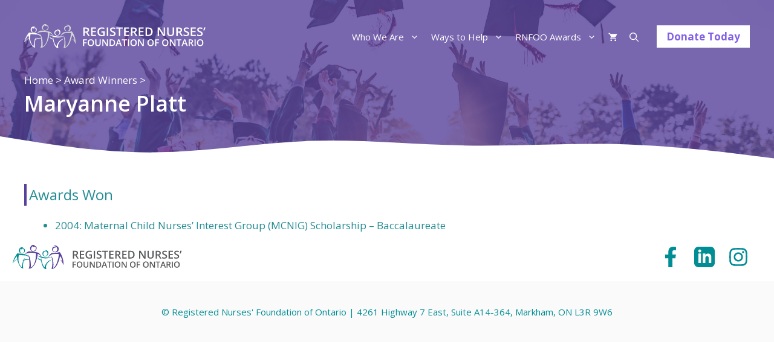

--- FILE ---
content_type: text/css
request_url: https://www.rnfoo.org/wp-content/themes/generatepress_child/style.css?ver=1666754379
body_size: 417
content:
/*
 Theme Name:   GeneratePress Child
 Theme URI:    https://generatepress.com
 Description:  Default GeneratePress child theme
 Author:       Tom Usborne
 Author URI:   https://tomusborne.com
 Template:     generatepress
 Version:      0.1
*/

.winners-container, .awards-list-container {
  display: flex;
  flex-flow: row wrap;
  width: 100%;

  /* Then we define how is distributed the remaining space */
  justify-content: space-around;
  
  padding: 0;
  margin: 0;
  list-style: none;
  width: 100%;
}

.awards-list-container .award-listing {
  width: 400px;
  padding: 10px;
}

.awards-list-container .award-listing img.award-thumbnail {
  width: 100%;
  height: 200px;
  margin: auto;
  object-fit: contain;
  display: block;
}

.winners-container .winners-year-block {
	width: 250px;
}

.award-winners-container {
  /* We first create a flex layout context */
  display: flex;
  
  /* Then we define the flow direction 
     and if we allow the items to wrap 
   * Remember this is the same as:
   * flex-direction: row;
   * flex-wrap: wrap;
   */
  flex-flow: row wrap;
  /* Then we define how is distributed the remaining space */
  justify-content: space-around;
  
  padding: 0;
  margin: 0;
  list-style: none;
  width: 100%;
  
}

.award-winners-container > .award-winner {
  padding: 10px;
  width: 220px;
  margin-top: 20px;
  text-align: center;
}

.award-winner .winner-name {
  font-size: 18px;
  font-weight: 600;
}

.award-winner .institution {
  font-size: 12px;
  font-style: italic;
}

.award-winner .award-name {
  font-size: 14px;
  padding-bottom: 3px;
}

.award-winner img.award-thumbnail {
  width: 200px;
  height: 200px;
  object-fit: cover;
  border-radius: 10px;
}


--- FILE ---
content_type: image/svg+xml
request_url: https://www.rnfoo.org/wp-content/uploads/2022/06/rnfoo-2022-logo-hor.svg
body_size: 3337
content:
<?xml version="1.0" encoding="UTF-8"?> <svg xmlns="http://www.w3.org/2000/svg" id="a" viewBox="0 0 552.79 79.1"><defs><style>.b{fill:#583f99;}.b,.c{fill-rule:evenodd;}.c{fill:#008e93;}.d{fill:#58595b;}</style></defs><g><g><path class="c" d="M13.99,37.24c-4.15,3.09-11.87,18.53-11.87,18.53,7.33-6.56,13.31-10.13,13.31-10.13-.96-4.24-1.45-8.39-1.45-8.39m1.25,9.65c-6.08,3.76-15.24,12.93-15.24,12.93C5.4,38.21,16.02,27.69,16.02,27.69l24.6,2.8,11.96,5.59,.67,2.8-10.32-4.44c-12.45,0-22.29-1.83-22.29-1.83-6.08,28.37,9.36,41,9.36,41,1.93-12.83,4.24-20.36,4.24-20.36h-1.16l1.16-2.8,1.16-.96c3.18-6.46,4.54-6.66,4.54-6.66-2.12,3.76-2.12,5.5-2.12,5.5,7.91-2.8,16.11-.96,16.11-.96l.48,1.64c-12.93-.48-18.04,2.6-18.04,2.6-4.44,19.87-.96,26.24-.96,26.24-14.28-1.64-20.16-30.97-20.16-30.97Z"></path><path class="c" d="M24.99,16.3s-1.45,3.57,.87,8.2c0,0,2.41,3.18,7.23,2.22,0,0,5.5-1.45,4.82-6.56,0,0,1.26-3.86-3.09-6.37,0,0-2.8-1.16-6.08,1.64l-.39-3.09s-3.09,1.06-3.38,3.96m7.81-5.5s2.61-.48,5.6,2.12c0,0,2.7,1.45,1.93,7.91,0,0-.38,4.15-5.5,6.85,0,0-3.57,1.06-8.01-.29,0,0-5.6-2.7-5.79-7.43,0,0-.77-5.31,3.28-9.94,0,0,5.98-4.53,11.29-.77,0,0-3.09,.29-5.31,1.35,0,0,.96,.19,2.51,.19Z"></path></g><g><path class="c" d="M105.93,15.82c3.57,5.02,6.56,7.91,6.56,7.91,3.47,3.76,.96,8.01,.96,8.01-3.28,6.27-7.72,4.82-7.72,4.82-5.3-1.54-5.4-7.14-5.4-7.14,.29-5.02,3.76-6.46,3.76-6.46,3.57-.77,5.88,.29,5.88,.29-2.8-4.34-7.33-2.89-7.33-2.89-2.99,.1-4.82,6.17-4.82,6.17-.48,5.79,2.31,8.78,2.31,8.78,6.08,4.44,8.01,2.41,8.01,2.41,6.08-.96,8.3-7.43,8.3-7.43,2.32-7.43-2.22-10.61-2.22-10.61-6.27-3.76-8.3-3.86-8.3-3.86"></path><path class="c" d="M81.91,34.54c22.77,10.32,46.12,5.31,46.12,5.31-28.65,12.64-46.12-5.31-46.12-5.31"></path><path class="c" d="M82.2,42.35c4.63,4.25,10.8,6.27,10.8,6.27,.1-4.53,1.06-5.02,1.06-5.02,2.03,21.71,10.52,29.91,10.52,29.91,6.08-22.87,24.02-25.57,24.02-25.57-23.93,13.99-18.62,28.17-18.62,28.17,2.03,4.25-3.57,2.7-3.57,2.7-9.84-3.76-13.12-27.69-13.12-27.69-11-2.8-11.09-8.78-11.09-8.78"></path></g><g><path class="b" d="M66.67,3.57c-2.89,2.03-4.92,5.21-4.92,5.21-2.99,6.66,1.35,9.84,1.35,9.84,4.34,3.28,7.53,.96,7.53,.96,5.6-3.28,5.79-7.81,5.79-7.81,.58-6.17-5.98-5.98-5.98-5.98-2.12,.48-3.57,1.83-3.57,1.83l-.19-4.05m2.22-1.06s3.09-.29,7.24,2.31c0,0,3.86,1.25,2.31,8.3,0,0-1.06,5.6-5.5,7.04,0,0-4.25,1.74-9.07,.96,0,0-6.08-2.8-6.37-9.36,0,0-1.25-5.02,5.79-10.52,0,0,1.3-.8,3.45-1.25h5.7c.38,.08,.77,.17,1.17,.29,0,0-3.96,1.16-4.73,2.22Z"></path><path class="b" d="M40.43,30.2c5.5-5.69,10.52-8.3,10.52-8.3l1.54-.29,1.45-.38c23.83,.96,31.06,5.02,31.06,5.02,2.8,1.25,10.32,12.35,10.32,12.35l-1.45-.29c-7.81-9.26-11.58-8.88-11.58-8.88-2.6,24.79-11.67,37.05-11.67,37.05-11.29,16.11-18.43,10.32-18.43,10.32,7.43-3.28-.19-45.35-.19-45.35,10.52,19.78,7.33,43.42,7.33,43.42,19.68-10.8,17.17-47.47,17.17-47.47-20.74-4.92-36.08,2.8-36.08,2.8"></path></g><g><path class="b" d="M115.97,40.52c7.04-10.52,9.94-12.25,9.94-12.25,1.74-2.12,6.18-1.54,6.18-1.54,14.09-.29,20.45-2.8,20.45-2.8,1.83-.19,3.28,1.73,3.28,1.73,13.12,20.94,10.52,40.04,10.52,40.04-6.17-15.24-11.77-17.85-11.77-17.85,4.54,1.74,8.59,7.14,8.59,7.14-3.09-16.11-7.91-17.94-7.91-17.94-10.03,47.18-27.69,41.39-27.69,41.39,6.56-20.55-.48-40.62-.48-40.62,.58-1.06,1.35,.96,1.35,.96,8.3,14.57,4.54,37.82,4.54,37.82,14.86-10.32,18.33-43.41,18.33-43.41,.48-4.73-3.09-3.76-3.09-3.76-8.97,.39-14.09,.58-14.09,.58-5.02,.29-6.46,1.74-6.46,1.74-7.04,4.82-11.67,8.78-11.67,8.78"></path><path class="b" d="M139.41,5.5c-6.08,.1-7.53,2.51-7.53,2.51-4.82,5.59-1.54,10.9-1.54,10.9,2.61,5.21,9.84,5.31,9.84,5.31,8.3-.1,9.84-5.79,9.84-5.79,2.7-7.14-.77-10.8-.77-10.8-5.21-7.81-15.34-5.6-15.34-5.6,12.25,3.76,12.54,10.61,12.54,10.61-.19,7.52-3.47,8.78-3.47,8.78-4.54,3.76-8.39-.48-8.39-.48-3.96-3.28-2.22-8.01-2.22-8.01,3.57-5.11,7.62-4.05,7.62-4.05h1.25l-1.83-3.38"></path></g></g><g><path class="d" d="M201.45,34.64v10.13h-4.15V19.4h7.17c3.27,0,5.7,.61,7.27,1.84s2.36,3.08,2.36,5.55c0,3.16-1.64,5.41-4.93,6.75l7.17,11.23h-4.72l-6.07-10.13h-4.1Zm0-3.44h2.88c1.93,0,3.33-.36,4.2-1.08,.87-.72,1.3-1.78,1.3-3.19s-.47-2.46-1.41-3.09c-.94-.62-2.35-.94-4.23-.94h-2.74v8.3Z"></path><path class="d" d="M234.37,44.77h-14.35V19.4h14.35v3.51h-10.2v6.91h9.56v3.47h-9.56v7.97h10.2v3.52Z"></path><path class="d" d="M250.23,31.01h9.34v12.74c-1.53,.5-2.99,.85-4.4,1.06-1.41,.21-2.92,.31-4.56,.31-3.84,0-6.8-1.14-8.89-3.41s-3.12-5.48-3.12-9.62,1.17-7.28,3.52-9.59c2.35-2.31,5.58-3.46,9.7-3.46,2.65,0,5.16,.51,7.53,1.53l-1.46,3.45c-2.06-.95-4.12-1.42-6.18-1.42-2.71,0-4.85,.85-6.42,2.55-1.57,1.7-2.36,4.03-2.36,6.98,0,3.1,.71,5.46,2.13,7.07,1.42,1.61,3.46,2.42,6.12,2.42,1.34,0,2.78-.17,4.3-.5v-6.54h-5.26v-3.56Z"></path><path class="d" d="M265.65,44.77V19.4h4.15v25.37h-4.15Z"></path><path class="d" d="M291.13,37.88c0,2.26-.82,4.03-2.45,5.31-1.63,1.28-3.88,1.93-6.75,1.93s-5.22-.45-7.05-1.34v-3.92c1.16,.54,2.39,.97,3.69,1.28s2.51,.47,3.63,.47c1.64,0,2.85-.31,3.64-.94,.78-.62,1.17-1.46,1.17-2.52,0-.95-.36-1.75-1.08-2.41-.72-.66-2.2-1.44-4.44-2.34-2.31-.94-3.95-2.01-4.89-3.21-.95-1.2-1.42-2.65-1.42-4.34,0-2.12,.75-3.78,2.26-5,1.5-1.22,3.52-1.82,6.06-1.82s4.85,.53,7.25,1.6l-1.32,3.38c-2.26-.95-4.27-1.42-6.04-1.42-1.34,0-2.36,.29-3.05,.88-.69,.58-1.04,1.36-1.04,2.32,0,.66,.14,1.22,.42,1.69,.28,.47,.73,.91,1.37,1.33,.64,.42,1.78,.97,3.44,1.65,1.86,.77,3.23,1.5,4.09,2.17,.87,.67,1.5,1.43,1.91,2.27,.4,.84,.61,1.84,.61,2.99Z"></path><path class="d" d="M304.8,44.77h-4.15V22.96h-7.46v-3.56h19.07v3.56h-7.46v21.81Z"></path><path class="d" d="M330.5,44.77h-14.35V19.4h14.35v3.51h-10.2v6.91h9.56v3.47h-9.56v7.97h10.2v3.52Z"></path><path class="d" d="M340.14,34.64v10.13h-4.15V19.4h7.17c3.27,0,5.7,.61,7.27,1.84s2.36,3.08,2.36,5.55c0,3.16-1.64,5.41-4.93,6.75l7.17,11.23h-4.72l-6.07-10.13h-4.1Zm0-3.44h2.88c1.93,0,3.33-.36,4.2-1.08,.87-.72,1.3-1.78,1.3-3.19s-.47-2.46-1.41-3.09-2.35-.94-4.23-.94h-2.74v8.3Z"></path><path class="d" d="M373.06,44.77h-14.35V19.4h14.35v3.51h-10.2v6.91h9.56v3.47h-9.56v7.97h10.2v3.52Z"></path><path class="d" d="M399.18,31.84c0,4.19-1.16,7.39-3.49,9.61-2.33,2.22-5.67,3.32-10.05,3.32h-7.1V19.4h7.84c4.04,0,7.18,1.09,9.42,3.26,2.24,2.18,3.37,5.24,3.37,9.18Zm-4.37,.14c0-6.07-2.84-9.11-8.52-9.11h-3.59v18.41h2.95c6.11,0,9.16-3.1,9.16-9.3Z"></path><path class="d" d="M434.99,44.77h-5.08l-12.48-20.22h-.14l.09,1.13c.16,2.15,.24,4.12,.24,5.9v13.19h-3.77V19.4h5.03l12.44,20.11h.1c-.02-.27-.07-1.23-.14-2.91s-.1-2.98-.1-3.91v-13.29h3.8v25.37Z"></path><path class="d" d="M461.58,19.4v16.42c0,1.87-.4,3.51-1.21,4.92-.8,1.41-1.97,2.49-3.49,3.24-1.52,.76-3.34,1.14-5.46,1.14-3.15,0-5.59-.83-7.34-2.5-1.75-1.67-2.62-3.96-2.62-6.87V19.4h4.16v16.05c0,2.09,.49,3.64,1.46,4.63,.97,1,2.46,1.49,4.48,1.49,3.91,0,5.87-2.05,5.87-6.16V19.4h4.15Z"></path><path class="d" d="M472.22,34.64v10.13h-4.15V19.4h7.17c3.27,0,5.7,.61,7.27,1.84s2.36,3.08,2.36,5.55c0,3.16-1.64,5.41-4.93,6.75l7.17,11.23h-4.72l-6.07-10.13h-4.1Zm0-3.44h2.88c1.93,0,3.33-.36,4.2-1.08,.87-.72,1.3-1.78,1.3-3.19s-.47-2.46-1.41-3.09-2.35-.94-4.23-.94h-2.74v8.3Z"></path><path class="d" d="M505.42,37.88c0,2.26-.82,4.03-2.45,5.31-1.63,1.28-3.88,1.93-6.75,1.93s-5.22-.45-7.05-1.34v-3.92c1.16,.54,2.39,.97,3.69,1.28s2.51,.47,3.63,.47c1.64,0,2.85-.31,3.64-.94,.78-.62,1.17-1.46,1.17-2.52,0-.95-.36-1.75-1.08-2.41-.72-.66-2.2-1.44-4.44-2.34-2.31-.94-3.95-2.01-4.89-3.21-.95-1.2-1.42-2.65-1.42-4.34,0-2.12,.75-3.78,2.26-5,1.5-1.22,3.52-1.82,6.06-1.82s4.85,.53,7.25,1.6l-1.32,3.38c-2.26-.95-4.27-1.42-6.04-1.42-1.34,0-2.36,.29-3.05,.88-.69,.58-1.04,1.36-1.04,2.32,0,.66,.14,1.22,.42,1.69,.28,.47,.73,.91,1.37,1.33,.64,.42,1.78,.97,3.44,1.65,1.86,.77,3.23,1.5,4.09,2.17,.87,.67,1.5,1.43,1.91,2.27,.4,.84,.61,1.84,.61,2.99Z"></path><path class="d" d="M524.68,44.77h-14.35V19.4h14.35v3.51h-10.2v6.91h9.56v3.47h-9.56v7.97h10.2v3.52Z"></path><path class="d" d="M544.79,37.88c0,2.26-.82,4.03-2.45,5.31-1.63,1.28-3.88,1.93-6.75,1.93s-5.22-.45-7.05-1.34v-3.92c1.16,.54,2.39,.97,3.69,1.28s2.51,.47,3.63,.47c1.64,0,2.85-.31,3.64-.94,.78-.62,1.17-1.46,1.17-2.52,0-.95-.36-1.75-1.08-2.41-.72-.66-2.2-1.44-4.44-2.34-2.31-.94-3.95-2.01-4.89-3.21-.95-1.2-1.42-2.65-1.42-4.34,0-2.12,.75-3.78,2.26-5,1.5-1.22,3.52-1.82,6.06-1.82s4.85,.53,7.25,1.6l-1.32,3.38c-2.26-.95-4.27-1.42-6.04-1.42-1.34,0-2.36,.29-3.05,.88-.69,.58-1.04,1.36-1.04,2.32,0,.66,.14,1.22,.42,1.69,.28,.47,.73,.91,1.37,1.33,.64,.42,1.78,.97,3.44,1.65,1.86,.77,3.23,1.5,4.09,2.17,.87,.67,1.5,1.43,1.91,2.27,.4,.84,.61,1.84,.61,2.99Z"></path><path class="d" d="M552.53,19.4l.26,.38c-.61,2.42-1.63,5.19-3.05,8.31h-2.95c.8-3.34,1.38-6.24,1.74-8.69h4.01Z"></path><path class="d" d="M199.74,74.43h-3.19v-19.69h11.11v2.72h-7.92v6.16h7.42v2.73h-7.42v8.08Z"></path><path class="d" d="M228.44,64.55c0,3.21-.8,5.7-2.4,7.48-1.6,1.78-3.87,2.67-6.81,2.67s-5.25-.88-6.85-2.65c-1.59-1.76-2.39-4.27-2.39-7.52s.8-5.75,2.4-7.49c1.6-1.74,3.89-2.61,6.86-2.61s5.19,.88,6.79,2.65c1.6,1.77,2.4,4.26,2.4,7.47Zm-15.03,0c0,2.42,.49,4.26,1.47,5.52,.98,1.25,2.43,1.88,4.35,1.88s3.36-.62,4.33-1.86c.97-1.24,1.46-3.08,1.46-5.54s-.48-4.25-1.45-5.49-2.4-1.87-4.32-1.87-3.39,.62-4.37,1.87-1.47,3.08-1.47,5.49Z"></path><path class="d" d="M247.82,54.74v12.74c0,1.45-.31,2.73-.94,3.82-.62,1.09-1.53,1.93-2.71,2.52-1.18,.59-2.59,.88-4.24,.88-2.44,0-4.34-.65-5.7-1.94s-2.03-3.07-2.03-5.33v-12.69h3.23v12.46c0,1.63,.38,2.82,1.13,3.6,.75,.77,1.91,1.16,3.48,1.16,3.03,0,4.55-1.59,4.55-4.78v-12.43h3.22Z"></path><path class="d" d="M268.99,74.43h-3.95l-9.68-15.69h-.11l.07,.88c.13,1.67,.19,3.2,.19,4.58v10.24h-2.92v-19.69h3.91l9.66,15.61h.08c-.02-.21-.05-.96-.11-2.26-.05-1.3-.08-2.31-.08-3.04v-10.32h2.95v19.69Z"></path><path class="d" d="M289.93,64.39c0,3.25-.9,5.74-2.71,7.46-1.81,1.72-4.4,2.58-7.8,2.58h-5.51v-19.69h6.09c3.13,0,5.57,.84,7.31,2.53,1.74,1.69,2.61,4.06,2.61,7.13Zm-3.39,.11c0-4.71-2.2-7.07-6.61-7.07h-2.79v14.29h2.29c4.74,0,7.11-2.41,7.11-7.22Z"></path><path class="d" d="M306.1,74.43l-1.97-5.47h-7.53l-1.93,5.47h-3.39l7.37-19.77h3.5l7.37,19.77h-3.42Zm-2.81-8.24l-1.85-5.36c-.13-.36-.32-.92-.56-1.7-.24-.77-.4-1.34-.49-1.7-.24,1.1-.6,2.31-1.06,3.62l-1.78,5.13h5.74Z"></path><path class="d" d="M318.64,74.43h-3.22v-16.93h-5.79v-2.76h14.8v2.76h-5.79v16.93Z"></path><path class="d" d="M327.18,74.43v-19.69h3.22v19.69h-3.22Z"></path><path class="d" d="M352.8,64.55c0,3.21-.8,5.7-2.4,7.48-1.6,1.78-3.87,2.67-6.81,2.67s-5.26-.88-6.85-2.65-2.39-4.27-2.39-7.52,.8-5.75,2.4-7.49c1.6-1.74,3.89-2.61,6.86-2.61s5.19,.88,6.79,2.65c1.6,1.77,2.4,4.26,2.4,7.47Zm-15.03,0c0,2.42,.49,4.26,1.47,5.52s2.43,1.88,4.35,1.88,3.35-.62,4.33-1.86c.97-1.24,1.46-3.08,1.46-5.54s-.48-4.25-1.45-5.49-2.4-1.87-4.32-1.87-3.39,.62-4.37,1.87-1.48,3.08-1.48,5.49Z"></path><path class="d" d="M373.16,74.43h-3.95l-9.68-15.69h-.11l.07,.88c.13,1.67,.19,3.2,.19,4.58v10.24h-2.92v-19.69h3.91l9.66,15.61h.08c-.02-.21-.05-.96-.11-2.26-.05-1.3-.08-2.31-.08-3.04v-10.32h2.95v19.69Z"></path><path class="d" d="M402.45,64.55c0,3.21-.8,5.7-2.4,7.48-1.6,1.78-3.87,2.67-6.81,2.67s-5.26-.88-6.85-2.65-2.39-4.27-2.39-7.52,.8-5.75,2.4-7.49c1.6-1.74,3.89-2.61,6.86-2.61s5.19,.88,6.79,2.65c1.6,1.77,2.4,4.26,2.4,7.47Zm-15.03,0c0,2.42,.49,4.26,1.47,5.52s2.43,1.88,4.35,1.88,3.35-.62,4.33-1.86c.97-1.24,1.46-3.08,1.46-5.54s-.48-4.25-1.45-5.49-2.4-1.87-4.32-1.87-3.39,.62-4.37,1.87-1.48,3.08-1.48,5.49Z"></path><path class="d" d="M409.6,74.43h-3.19v-19.69h11.11v2.72h-7.92v6.16h7.42v2.73h-7.42v8.08Z"></path><path class="d" d="M445.18,64.55c0,3.21-.8,5.7-2.4,7.48-1.6,1.78-3.87,2.67-6.81,2.67s-5.26-.88-6.85-2.65-2.39-4.27-2.39-7.52,.8-5.75,2.4-7.49c1.6-1.74,3.89-2.61,6.86-2.61s5.19,.88,6.79,2.65c1.6,1.77,2.4,4.26,2.4,7.47Zm-15.03,0c0,2.42,.49,4.26,1.47,5.52s2.43,1.88,4.35,1.88,3.35-.62,4.33-1.86c.97-1.24,1.46-3.08,1.46-5.54s-.48-4.25-1.45-5.49-2.4-1.87-4.32-1.87-3.39,.62-4.37,1.87-1.48,3.08-1.48,5.49Z"></path><path class="d" d="M465.54,74.43h-3.95l-9.68-15.69h-.11l.07,.88c.13,1.67,.19,3.2,.19,4.58v10.24h-2.92v-19.69h3.91l9.66,15.61h.08c-.02-.21-.05-.96-.11-2.26-.05-1.3-.08-2.31-.08-3.04v-10.32h2.95v19.69Z"></path><path class="d" d="M477.27,74.43h-3.22v-16.93h-5.79v-2.76h14.8v2.76h-5.79v16.93Z"></path><path class="d" d="M498.02,74.43l-1.97-5.47h-7.53l-1.93,5.47h-3.39l7.37-19.77h3.5l7.37,19.77h-3.42Zm-2.81-8.24l-1.85-5.36c-.13-.36-.32-.92-.56-1.7-.24-.77-.4-1.34-.49-1.7-.24,1.1-.6,2.31-1.06,3.62l-1.78,5.13h5.74Z"></path><path class="d" d="M506.98,66.56v7.87h-3.22v-19.69h5.56c2.54,0,4.42,.48,5.64,1.43,1.22,.95,1.83,2.39,1.83,4.31,0,2.45-1.28,4.2-3.83,5.24l5.56,8.71h-3.66l-4.71-7.87h-3.18Zm0-2.67h2.24c1.5,0,2.59-.28,3.26-.84,.67-.56,1.01-1.38,1.01-2.48s-.36-1.91-1.09-2.4-1.82-.73-3.29-.73h-2.13v6.44Z"></path><path class="d" d="M521.12,74.43v-19.69h3.22v19.69h-3.22Z"></path><path class="d" d="M546.74,64.55c0,3.21-.8,5.7-2.4,7.48-1.6,1.78-3.87,2.67-6.81,2.67s-5.26-.88-6.85-2.65-2.39-4.27-2.39-7.52,.8-5.75,2.4-7.49c1.6-1.74,3.89-2.61,6.86-2.61s5.19,.88,6.79,2.65c1.6,1.77,2.4,4.26,2.4,7.47Zm-15.03,0c0,2.42,.49,4.26,1.47,5.52s2.43,1.88,4.35,1.88,3.35-.62,4.33-1.86c.97-1.24,1.46-3.08,1.46-5.54s-.48-4.25-1.45-5.49-2.4-1.87-4.32-1.87-3.39,.62-4.37,1.87-1.48,3.08-1.48,5.49Z"></path></g></svg> 

--- FILE ---
content_type: image/svg+xml
request_url: https://www.rnfoo.org/wp-content/uploads/2022/06/rnfoo-2022-logo-hor-neg.svg
body_size: 3343
content:
<?xml version="1.0" encoding="UTF-8"?> <svg xmlns="http://www.w3.org/2000/svg" id="a" viewBox="0 0 552.79 79.1"><defs><style>.b{fill:#fff;}.c{fill:#583f99;}.c,.d,.e{fill-rule:evenodd;}.d{fill:#00858a;}.e{fill:#008e93;}</style></defs><g><g><path class="d" d="M13.99,37.24c-4.15,3.09-11.87,18.53-11.87,18.53,7.33-6.56,13.31-10.13,13.31-10.13-.96-4.24-1.45-8.39-1.45-8.39m1.25,9.65c-6.08,3.76-15.24,12.93-15.24,12.93C5.4,38.21,16.02,27.69,16.02,27.69l24.6,2.8,11.96,5.59,.67,2.8-10.32-4.44c-12.45,0-22.29-1.83-22.29-1.83-6.08,28.37,9.36,41,9.36,41,1.93-12.83,4.24-20.36,4.24-20.36h-1.16l1.16-2.8,1.16-.96c3.18-6.46,4.54-6.66,4.54-6.66-2.12,3.76-2.12,5.5-2.12,5.5,7.91-2.8,16.11-.96,16.11-.96l.48,1.64c-12.93-.48-18.04,2.6-18.04,2.6-4.44,19.87-.96,26.24-.96,26.24-14.28-1.64-20.16-30.97-20.16-30.97Z"></path><path class="d" d="M24.99,16.3s-1.45,3.57,.87,8.2c0,0,2.41,3.18,7.23,2.22,0,0,5.5-1.45,4.82-6.56,0,0,1.26-3.86-3.09-6.37,0,0-2.8-1.16-6.08,1.64l-.39-3.09s-3.09,1.06-3.38,3.96m7.81-5.5s2.61-.48,5.6,2.12c0,0,2.7,1.45,1.93,7.91,0,0-.38,4.15-5.5,6.85,0,0-3.57,1.06-8.01-.29,0,0-5.6-2.7-5.79-7.43,0,0-.77-5.31,3.28-9.94,0,0,5.98-4.53,11.29-.77,0,0-3.09,.29-5.31,1.35,0,0,.96,.19,2.51,.19Z"></path></g><g><path class="d" d="M105.93,15.82c3.57,5.02,6.56,7.91,6.56,7.91,3.47,3.76,.96,8.01,.96,8.01-3.28,6.27-7.72,4.82-7.72,4.82-5.3-1.54-5.4-7.14-5.4-7.14,.29-5.02,3.76-6.46,3.76-6.46,3.57-.77,5.88,.29,5.88,.29-2.8-4.34-7.33-2.89-7.33-2.89-2.99,.1-4.82,6.17-4.82,6.17-.48,5.79,2.31,8.78,2.31,8.78,6.08,4.44,8.01,2.41,8.01,2.41,6.08-.96,8.3-7.43,8.3-7.43,2.32-7.43-2.22-10.61-2.22-10.61-6.27-3.76-8.3-3.86-8.3-3.86"></path><path class="d" d="M81.91,34.54c22.77,10.32,46.12,5.31,46.12,5.31-28.65,12.64-46.12-5.31-46.12-5.31"></path><path class="e" d="M82.2,42.35c4.63,4.25,10.8,6.27,10.8,6.27,.1-4.53,1.06-5.02,1.06-5.02,2.03,21.71,10.52,29.91,10.52,29.91,6.08-22.87,24.02-25.57,24.02-25.57-23.93,13.99-18.62,28.17-18.62,28.17,2.03,4.25-3.57,2.7-3.57,2.7-9.84-3.76-13.12-27.69-13.12-27.69-11-2.8-11.09-8.78-11.09-8.78"></path></g><g><path class="c" d="M66.67,3.57c-2.89,2.03-4.92,5.21-4.92,5.21-2.99,6.66,1.35,9.84,1.35,9.84,4.34,3.28,7.53,.96,7.53,.96,5.6-3.28,5.79-7.81,5.79-7.81,.58-6.17-5.98-5.98-5.98-5.98-2.12,.48-3.57,1.83-3.57,1.83l-.19-4.05m2.22-1.06s3.09-.29,7.24,2.31c0,0,3.86,1.25,2.31,8.3,0,0-1.06,5.6-5.5,7.04,0,0-4.25,1.74-9.07,.96,0,0-6.08-2.8-6.37-9.36,0,0-1.25-5.02,5.79-10.52,0,0,1.3-.8,3.45-1.25h5.7c.38,.08,.77,.17,1.17,.29,0,0-3.96,1.16-4.73,2.22Z"></path><path class="c" d="M40.43,30.2c5.5-5.69,10.52-8.3,10.52-8.3l1.54-.29,1.45-.38c23.83,.96,31.06,5.02,31.06,5.02,2.8,1.25,10.32,12.35,10.32,12.35l-1.45-.29c-7.81-9.26-11.58-8.88-11.58-8.88-2.6,24.79-11.67,37.05-11.67,37.05-11.29,16.11-18.43,10.32-18.43,10.32,7.43-3.28-.19-45.35-.19-45.35,10.52,19.78,7.33,43.42,7.33,43.42,19.68-10.8,17.17-47.47,17.17-47.47-20.74-4.92-36.08,2.8-36.08,2.8"></path></g><g><path class="c" d="M115.97,40.52c7.04-10.52,9.94-12.25,9.94-12.25,1.74-2.12,6.18-1.54,6.18-1.54,14.09-.29,20.45-2.8,20.45-2.8,1.83-.19,3.28,1.73,3.28,1.73,13.12,20.94,10.52,40.04,10.52,40.04-6.17-15.24-11.77-17.85-11.77-17.85,4.54,1.74,8.59,7.14,8.59,7.14-3.09-16.11-7.91-17.94-7.91-17.94-10.03,47.18-27.69,41.39-27.69,41.39,6.56-20.55-.48-40.62-.48-40.62,.58-1.06,1.35,.96,1.35,.96,8.3,14.57,4.54,37.82,4.54,37.82,14.86-10.32,18.33-43.41,18.33-43.41,.48-4.73-3.09-3.76-3.09-3.76-8.97,.39-14.09,.58-14.09,.58-5.02,.29-6.46,1.74-6.46,1.74-7.04,4.82-11.67,8.78-11.67,8.78"></path><path class="c" d="M139.41,5.5c-6.08,.1-7.53,2.51-7.53,2.51-4.82,5.59-1.54,10.9-1.54,10.9,2.61,5.21,9.84,5.31,9.84,5.31,8.3-.1,9.84-5.79,9.84-5.79,2.7-7.14-.77-10.8-.77-10.8-5.21-7.81-15.34-5.6-15.34-5.6,12.25,3.76,12.54,10.61,12.54,10.61-.19,7.52-3.47,8.78-3.47,8.78-4.54,3.76-8.39-.48-8.39-.48-3.96-3.28-2.22-8.01-2.22-8.01,3.57-5.11,7.62-4.05,7.62-4.05h1.25l-1.83-3.38"></path></g></g><g><path class="b" d="M201.45,34.64v10.13h-4.15V19.4h7.17c3.27,0,5.7,.61,7.27,1.84s2.36,3.08,2.36,5.55c0,3.16-1.64,5.41-4.93,6.75l7.17,11.23h-4.72l-6.07-10.13h-4.1Zm0-3.44h2.88c1.93,0,3.33-.36,4.2-1.08,.87-.72,1.3-1.78,1.3-3.19s-.47-2.46-1.41-3.09c-.94-.62-2.35-.94-4.23-.94h-2.74v8.3Z"></path><path class="b" d="M234.37,44.77h-14.35V19.4h14.35v3.51h-10.2v6.91h9.56v3.47h-9.56v7.97h10.2v3.52Z"></path><path class="b" d="M250.23,31.01h9.34v12.74c-1.53,.5-2.99,.85-4.4,1.06-1.41,.21-2.92,.31-4.56,.31-3.84,0-6.8-1.14-8.89-3.41s-3.12-5.48-3.12-9.62,1.17-7.28,3.52-9.59c2.35-2.31,5.58-3.46,9.7-3.46,2.65,0,5.16,.51,7.53,1.53l-1.46,3.45c-2.06-.95-4.12-1.42-6.18-1.42-2.71,0-4.85,.85-6.42,2.55-1.57,1.7-2.36,4.03-2.36,6.98,0,3.1,.71,5.46,2.13,7.07,1.42,1.61,3.46,2.42,6.12,2.42,1.34,0,2.78-.17,4.3-.5v-6.54h-5.26v-3.56Z"></path><path class="b" d="M265.65,44.77V19.4h4.15v25.37h-4.15Z"></path><path class="b" d="M291.13,37.88c0,2.26-.82,4.03-2.45,5.31-1.63,1.28-3.88,1.93-6.75,1.93s-5.22-.45-7.05-1.34v-3.92c1.16,.54,2.39,.97,3.69,1.28s2.51,.47,3.63,.47c1.64,0,2.85-.31,3.64-.94,.78-.62,1.17-1.46,1.17-2.52,0-.95-.36-1.75-1.08-2.41-.72-.66-2.2-1.44-4.44-2.34-2.31-.94-3.95-2.01-4.89-3.21-.95-1.2-1.42-2.65-1.42-4.34,0-2.12,.75-3.78,2.26-5,1.5-1.22,3.52-1.82,6.06-1.82s4.85,.53,7.25,1.6l-1.32,3.38c-2.26-.95-4.27-1.42-6.04-1.42-1.34,0-2.36,.29-3.05,.88-.69,.58-1.04,1.36-1.04,2.32,0,.66,.14,1.22,.42,1.69,.28,.47,.73,.91,1.37,1.33,.64,.42,1.78,.97,3.44,1.65,1.86,.77,3.23,1.5,4.09,2.17,.87,.67,1.5,1.43,1.91,2.27,.4,.84,.61,1.84,.61,2.99Z"></path><path class="b" d="M304.8,44.77h-4.15V22.96h-7.46v-3.56h19.07v3.56h-7.46v21.81Z"></path><path class="b" d="M330.5,44.77h-14.35V19.4h14.35v3.51h-10.2v6.91h9.56v3.47h-9.56v7.97h10.2v3.52Z"></path><path class="b" d="M340.14,34.64v10.13h-4.15V19.4h7.17c3.27,0,5.7,.61,7.27,1.84s2.36,3.08,2.36,5.55c0,3.16-1.64,5.41-4.93,6.75l7.17,11.23h-4.72l-6.07-10.13h-4.1Zm0-3.44h2.88c1.93,0,3.33-.36,4.2-1.08,.87-.72,1.3-1.78,1.3-3.19s-.47-2.46-1.41-3.09-2.35-.94-4.23-.94h-2.74v8.3Z"></path><path class="b" d="M373.06,44.77h-14.35V19.4h14.35v3.51h-10.2v6.91h9.56v3.47h-9.56v7.97h10.2v3.52Z"></path><path class="b" d="M399.18,31.84c0,4.19-1.16,7.39-3.49,9.61-2.33,2.22-5.67,3.32-10.05,3.32h-7.1V19.4h7.84c4.04,0,7.18,1.09,9.42,3.26,2.24,2.18,3.37,5.24,3.37,9.18Zm-4.37,.14c0-6.07-2.84-9.11-8.52-9.11h-3.59v18.41h2.95c6.11,0,9.16-3.1,9.16-9.3Z"></path><path class="b" d="M434.99,44.77h-5.08l-12.48-20.22h-.14l.09,1.13c.16,2.15,.24,4.12,.24,5.9v13.19h-3.77V19.4h5.03l12.44,20.11h.1c-.02-.27-.07-1.23-.14-2.91s-.1-2.98-.1-3.91v-13.29h3.8v25.37Z"></path><path class="b" d="M461.58,19.4v16.42c0,1.87-.4,3.51-1.21,4.92-.8,1.41-1.97,2.49-3.49,3.24-1.52,.76-3.34,1.14-5.46,1.14-3.15,0-5.59-.83-7.34-2.5-1.75-1.67-2.62-3.96-2.62-6.87V19.4h4.16v16.05c0,2.09,.49,3.64,1.46,4.63,.97,1,2.46,1.49,4.48,1.49,3.91,0,5.87-2.05,5.87-6.16V19.4h4.15Z"></path><path class="b" d="M472.22,34.64v10.13h-4.15V19.4h7.17c3.27,0,5.7,.61,7.27,1.84s2.36,3.08,2.36,5.55c0,3.16-1.64,5.41-4.93,6.75l7.17,11.23h-4.72l-6.07-10.13h-4.1Zm0-3.44h2.88c1.93,0,3.33-.36,4.2-1.08,.87-.72,1.3-1.78,1.3-3.19s-.47-2.46-1.41-3.09-2.35-.94-4.23-.94h-2.74v8.3Z"></path><path class="b" d="M505.42,37.88c0,2.26-.82,4.03-2.45,5.31-1.63,1.28-3.88,1.93-6.75,1.93s-5.22-.45-7.05-1.34v-3.92c1.16,.54,2.39,.97,3.69,1.28s2.51,.47,3.63,.47c1.64,0,2.85-.31,3.64-.94,.78-.62,1.17-1.46,1.17-2.52,0-.95-.36-1.75-1.08-2.41-.72-.66-2.2-1.44-4.44-2.34-2.31-.94-3.95-2.01-4.89-3.21-.95-1.2-1.42-2.65-1.42-4.34,0-2.12,.75-3.78,2.26-5,1.5-1.22,3.52-1.82,6.06-1.82s4.85,.53,7.25,1.6l-1.32,3.38c-2.26-.95-4.27-1.42-6.04-1.42-1.34,0-2.36,.29-3.05,.88-.69,.58-1.04,1.36-1.04,2.32,0,.66,.14,1.22,.42,1.69,.28,.47,.73,.91,1.37,1.33,.64,.42,1.78,.97,3.44,1.65,1.86,.77,3.23,1.5,4.09,2.17,.87,.67,1.5,1.43,1.91,2.27,.4,.84,.61,1.84,.61,2.99Z"></path><path class="b" d="M524.68,44.77h-14.35V19.4h14.35v3.51h-10.2v6.91h9.56v3.47h-9.56v7.97h10.2v3.52Z"></path><path class="b" d="M544.79,37.88c0,2.26-.82,4.03-2.45,5.31-1.63,1.28-3.88,1.93-6.75,1.93s-5.22-.45-7.05-1.34v-3.92c1.16,.54,2.39,.97,3.69,1.28s2.51,.47,3.63,.47c1.64,0,2.85-.31,3.64-.94,.78-.62,1.17-1.46,1.17-2.52,0-.95-.36-1.75-1.08-2.41-.72-.66-2.2-1.44-4.44-2.34-2.31-.94-3.95-2.01-4.89-3.21-.95-1.2-1.42-2.65-1.42-4.34,0-2.12,.75-3.78,2.26-5,1.5-1.22,3.52-1.82,6.06-1.82s4.85,.53,7.25,1.6l-1.32,3.38c-2.26-.95-4.27-1.42-6.04-1.42-1.34,0-2.36,.29-3.05,.88-.69,.58-1.04,1.36-1.04,2.32,0,.66,.14,1.22,.42,1.69,.28,.47,.73,.91,1.37,1.33,.64,.42,1.78,.97,3.44,1.65,1.86,.77,3.23,1.5,4.09,2.17,.87,.67,1.5,1.43,1.91,2.27,.4,.84,.61,1.84,.61,2.99Z"></path><path class="b" d="M552.53,19.4l.26,.38c-.61,2.42-1.63,5.19-3.05,8.31h-2.95c.8-3.34,1.38-6.24,1.74-8.69h4.01Z"></path><path class="b" d="M199.74,74.43h-3.19v-19.69h11.11v2.72h-7.92v6.16h7.42v2.73h-7.42v8.08Z"></path><path class="b" d="M228.44,64.55c0,3.21-.8,5.7-2.4,7.48-1.6,1.78-3.87,2.67-6.81,2.67s-5.25-.88-6.85-2.65c-1.59-1.76-2.39-4.27-2.39-7.52s.8-5.75,2.4-7.49c1.6-1.74,3.89-2.61,6.86-2.61s5.19,.88,6.79,2.65c1.6,1.77,2.4,4.26,2.4,7.47Zm-15.03,0c0,2.42,.49,4.26,1.47,5.52,.98,1.25,2.43,1.88,4.35,1.88s3.36-.62,4.33-1.86c.97-1.24,1.46-3.08,1.46-5.54s-.48-4.25-1.45-5.49-2.4-1.87-4.32-1.87-3.39,.62-4.37,1.87-1.47,3.08-1.47,5.49Z"></path><path class="b" d="M247.82,54.74v12.74c0,1.45-.31,2.73-.94,3.82-.62,1.09-1.53,1.93-2.71,2.52-1.18,.59-2.59,.88-4.24,.88-2.44,0-4.34-.65-5.7-1.94s-2.03-3.07-2.03-5.33v-12.69h3.23v12.46c0,1.63,.38,2.82,1.13,3.6,.75,.77,1.91,1.16,3.48,1.16,3.03,0,4.55-1.59,4.55-4.78v-12.43h3.22Z"></path><path class="b" d="M268.99,74.43h-3.95l-9.68-15.69h-.11l.07,.88c.13,1.67,.19,3.2,.19,4.58v10.24h-2.92v-19.69h3.91l9.66,15.61h.08c-.02-.21-.05-.96-.11-2.26-.05-1.3-.08-2.31-.08-3.04v-10.32h2.95v19.69Z"></path><path class="b" d="M289.93,64.39c0,3.25-.9,5.74-2.71,7.46-1.81,1.72-4.4,2.58-7.8,2.58h-5.51v-19.69h6.09c3.13,0,5.57,.84,7.31,2.53,1.74,1.69,2.61,4.06,2.61,7.13Zm-3.39,.11c0-4.71-2.2-7.07-6.61-7.07h-2.79v14.29h2.29c4.74,0,7.11-2.41,7.11-7.22Z"></path><path class="b" d="M306.1,74.43l-1.97-5.47h-7.53l-1.93,5.47h-3.39l7.37-19.77h3.5l7.37,19.77h-3.42Zm-2.81-8.24l-1.85-5.36c-.13-.36-.32-.92-.56-1.7-.24-.77-.4-1.34-.49-1.7-.24,1.1-.6,2.31-1.06,3.62l-1.78,5.13h5.74Z"></path><path class="b" d="M318.64,74.43h-3.22v-16.93h-5.79v-2.76h14.8v2.76h-5.79v16.93Z"></path><path class="b" d="M327.18,74.43v-19.69h3.22v19.69h-3.22Z"></path><path class="b" d="M352.8,64.55c0,3.21-.8,5.7-2.4,7.48-1.6,1.78-3.87,2.67-6.81,2.67s-5.26-.88-6.85-2.65-2.39-4.27-2.39-7.52,.8-5.75,2.4-7.49c1.6-1.74,3.89-2.61,6.86-2.61s5.19,.88,6.79,2.65c1.6,1.77,2.4,4.26,2.4,7.47Zm-15.03,0c0,2.42,.49,4.26,1.47,5.52s2.43,1.88,4.35,1.88,3.35-.62,4.33-1.86c.97-1.24,1.46-3.08,1.46-5.54s-.48-4.25-1.45-5.49-2.4-1.87-4.32-1.87-3.39,.62-4.37,1.87-1.48,3.08-1.48,5.49Z"></path><path class="b" d="M373.16,74.43h-3.95l-9.68-15.69h-.11l.07,.88c.13,1.67,.19,3.2,.19,4.58v10.24h-2.92v-19.69h3.91l9.66,15.61h.08c-.02-.21-.05-.96-.11-2.26-.05-1.3-.08-2.31-.08-3.04v-10.32h2.95v19.69Z"></path><path class="b" d="M402.45,64.55c0,3.21-.8,5.7-2.4,7.48-1.6,1.78-3.87,2.67-6.81,2.67s-5.26-.88-6.85-2.65-2.39-4.27-2.39-7.52,.8-5.75,2.4-7.49c1.6-1.74,3.89-2.61,6.86-2.61s5.19,.88,6.79,2.65c1.6,1.77,2.4,4.26,2.4,7.47Zm-15.03,0c0,2.42,.49,4.26,1.47,5.52s2.43,1.88,4.35,1.88,3.35-.62,4.33-1.86c.97-1.24,1.46-3.08,1.46-5.54s-.48-4.25-1.45-5.49-2.4-1.87-4.32-1.87-3.39,.62-4.37,1.87-1.48,3.08-1.48,5.49Z"></path><path class="b" d="M409.6,74.43h-3.19v-19.69h11.11v2.72h-7.92v6.16h7.42v2.73h-7.42v8.08Z"></path><path class="b" d="M445.18,64.55c0,3.21-.8,5.7-2.4,7.48-1.6,1.78-3.87,2.67-6.81,2.67s-5.26-.88-6.85-2.65-2.39-4.27-2.39-7.52,.8-5.75,2.4-7.49c1.6-1.74,3.89-2.61,6.86-2.61s5.19,.88,6.79,2.65c1.6,1.77,2.4,4.26,2.4,7.47Zm-15.03,0c0,2.42,.49,4.26,1.47,5.52s2.43,1.88,4.35,1.88,3.35-.62,4.33-1.86c.97-1.24,1.46-3.08,1.46-5.54s-.48-4.25-1.45-5.49-2.4-1.87-4.32-1.87-3.39,.62-4.37,1.87-1.48,3.08-1.48,5.49Z"></path><path class="b" d="M465.54,74.43h-3.95l-9.68-15.69h-.11l.07,.88c.13,1.67,.19,3.2,.19,4.58v10.24h-2.92v-19.69h3.91l9.66,15.61h.08c-.02-.21-.05-.96-.11-2.26-.05-1.3-.08-2.31-.08-3.04v-10.32h2.95v19.69Z"></path><path class="b" d="M477.27,74.43h-3.22v-16.93h-5.79v-2.76h14.8v2.76h-5.79v16.93Z"></path><path class="b" d="M498.02,74.43l-1.97-5.47h-7.53l-1.93,5.47h-3.39l7.37-19.77h3.5l7.37,19.77h-3.42Zm-2.81-8.24l-1.85-5.36c-.13-.36-.32-.92-.56-1.7-.24-.77-.4-1.34-.49-1.7-.24,1.1-.6,2.31-1.06,3.62l-1.78,5.13h5.74Z"></path><path class="b" d="M506.98,66.56v7.87h-3.22v-19.69h5.56c2.54,0,4.42,.48,5.64,1.43,1.22,.95,1.83,2.39,1.83,4.31,0,2.45-1.28,4.2-3.83,5.24l5.56,8.71h-3.66l-4.71-7.87h-3.18Zm0-2.67h2.24c1.5,0,2.59-.28,3.26-.84,.67-.56,1.01-1.38,1.01-2.48s-.36-1.91-1.09-2.4-1.82-.73-3.29-.73h-2.13v6.44Z"></path><path class="b" d="M521.12,74.43v-19.69h3.22v19.69h-3.22Z"></path><path class="b" d="M546.74,64.55c0,3.21-.8,5.7-2.4,7.48-1.6,1.78-3.87,2.67-6.81,2.67s-5.26-.88-6.85-2.65-2.39-4.27-2.39-7.52,.8-5.75,2.4-7.49c1.6-1.74,3.89-2.61,6.86-2.61s5.19,.88,6.79,2.65c1.6,1.77,2.4,4.26,2.4,7.47Zm-15.03,0c0,2.42,.49,4.26,1.47,5.52s2.43,1.88,4.35,1.88,3.35-.62,4.33-1.86c.97-1.24,1.46-3.08,1.46-5.54s-.48-4.25-1.45-5.49-2.4-1.87-4.32-1.87-3.39,.62-4.37,1.87-1.48,3.08-1.48,5.49Z"></path></g></svg> 

--- FILE ---
content_type: image/svg+xml
request_url: https://www.rnfoo.org/wp-content/uploads/2022/11/rnfoo-2022-logo-hor-negbw.svg
body_size: 3342
content:
<?xml version="1.0" encoding="UTF-8"?><svg xmlns="http://www.w3.org/2000/svg" viewBox="0 0 587.43 81.06"><defs><style>.c,.d{fill:#fff;}.e{fill:#d1d3d4;}.e,.d{fill-rule:evenodd;}</style></defs><g id="a"/><g id="b"><g><g><path class="d" d="M13.99,37.24c-4.15,3.09-11.87,18.53-11.87,18.53,7.33-6.56,13.31-10.13,13.31-10.13-.96-4.24-1.45-8.39-1.45-8.39m1.25,9.65c-6.08,3.76-15.24,12.93-15.24,12.93C5.4,38.21,16.02,27.69,16.02,27.69l24.6,2.8,11.96,5.59,.67,2.8-10.32-4.44c-12.45,0-22.29-1.83-22.29-1.83-6.08,28.37,9.36,41,9.36,41,1.93-12.83,4.24-20.36,4.24-20.36h-1.16l1.16-2.8,1.16-.96c3.18-6.46,4.54-6.66,4.54-6.66-2.12,3.76-2.12,5.5-2.12,5.5,7.91-2.8,16.11-.96,16.11-.96l.48,1.64c-12.93-.48-18.04,2.6-18.04,2.6-4.44,19.87-.96,26.24-.96,26.24-14.28-1.64-20.16-30.97-20.16-30.97Z"/><path class="d" d="M24.99,16.3s-1.45,3.57,.87,8.2c0,0,2.41,3.18,7.23,2.22,0,0,5.5-1.45,4.82-6.56,0,0,1.26-3.86-3.09-6.37,0,0-2.8-1.16-6.08,1.64l-.39-3.09s-3.09,1.06-3.38,3.96m7.81-5.5s2.61-.48,5.6,2.12c0,0,2.7,1.45,1.93,7.91,0,0-.38,4.15-5.5,6.85,0,0-3.57,1.06-8.01-.29,0,0-5.6-2.7-5.79-7.43,0,0-.77-5.31,3.28-9.94,0,0,5.98-4.53,11.29-.77,0,0-3.09,.29-5.31,1.35,0,0,.96,.19,2.51,.19Z"/></g><g><path class="d" d="M105.93,15.82c3.57,5.02,6.56,7.91,6.56,7.91,3.47,3.76,.96,8.01,.96,8.01-3.28,6.27-7.72,4.82-7.72,4.82-5.3-1.54-5.4-7.14-5.4-7.14,.29-5.02,3.76-6.46,3.76-6.46,3.57-.77,5.88,.29,5.88,.29-2.8-4.34-7.33-2.89-7.33-2.89-2.99,.1-4.82,6.17-4.82,6.17-.48,5.79,2.31,8.78,2.31,8.78,6.08,4.44,8.01,2.41,8.01,2.41,6.08-.96,8.3-7.43,8.3-7.43,2.32-7.43-2.22-10.61-2.22-10.61-6.27-3.76-8.3-3.86-8.3-3.86"/><path class="d" d="M81.91,34.54c22.77,10.32,46.12,5.31,46.12,5.31-28.65,12.64-46.12-5.31-46.12-5.31"/><path class="d" d="M82.2,42.35c4.63,4.25,10.8,6.27,10.8,6.27,.1-4.53,1.06-5.02,1.06-5.02,2.03,21.71,10.52,29.91,10.52,29.91,6.08-22.87,24.02-25.57,24.02-25.57-23.93,13.99-18.62,28.17-18.62,28.17,2.03,4.25-3.57,2.7-3.57,2.7-9.84-3.76-13.12-27.69-13.12-27.69-11-2.8-11.09-8.78-11.09-8.78"/></g><g><path class="e" d="M66.67,3.57c-2.89,2.03-4.92,5.21-4.92,5.21-2.99,6.66,1.35,9.84,1.35,9.84,4.34,3.28,7.53,.96,7.53,.96,5.6-3.28,5.79-7.81,5.79-7.81,.58-6.17-5.98-5.98-5.98-5.98-2.12,.48-3.57,1.83-3.57,1.83l-.19-4.05m2.22-1.06s3.09-.29,7.24,2.31c0,0,3.86,1.25,2.31,8.3,0,0-1.06,5.6-5.5,7.04,0,0-4.25,1.74-9.07,.96,0,0-6.08-2.8-6.37-9.36,0,0-1.25-5.02,5.79-10.52,0,0,1.3-.8,3.45-1.25h5.7c.38,.08,.77,.17,1.17,.29,0,0-3.96,1.16-4.73,2.22Z"/><path class="e" d="M40.43,30.2c5.5-5.69,10.52-8.3,10.52-8.3l1.54-.29,1.45-.38c23.83,.96,31.06,5.02,31.06,5.02,2.8,1.25,10.32,12.35,10.32,12.35l-1.45-.29c-7.81-9.26-11.58-8.88-11.58-8.88-2.6,24.79-11.67,37.05-11.67,37.05-11.29,16.11-18.43,10.32-18.43,10.32,7.43-3.28-.19-45.35-.19-45.35,10.52,19.78,7.33,43.42,7.33,43.42,19.68-10.8,17.17-47.47,17.17-47.47-20.74-4.92-36.08,2.8-36.08,2.8"/></g><g><path class="e" d="M115.97,40.52c7.04-10.52,9.94-12.25,9.94-12.25,1.74-2.12,6.18-1.54,6.18-1.54,14.09-.29,20.45-2.8,20.45-2.8,1.83-.19,3.28,1.73,3.28,1.73,13.12,20.94,10.52,40.04,10.52,40.04-6.17-15.24-11.77-17.85-11.77-17.85,4.54,1.74,8.59,7.14,8.59,7.14-3.09-16.11-7.91-17.94-7.91-17.94-10.03,47.18-27.69,41.39-27.69,41.39,6.56-20.55-.48-40.62-.48-40.62,.58-1.06,1.35,.96,1.35,.96,8.3,14.57,4.54,37.82,4.54,37.82,14.86-10.32,18.33-43.41,18.33-43.41,.48-4.73-3.09-3.76-3.09-3.76-8.97,.39-14.09,.58-14.09,.58-5.02,.29-6.46,1.74-6.46,1.74-7.04,4.82-11.67,8.78-11.67,8.78"/><path class="e" d="M139.41,5.5c-6.08,.1-7.53,2.51-7.53,2.51-4.82,5.59-1.54,10.9-1.54,10.9,2.61,5.21,9.84,5.31,9.84,5.31,8.3-.1,9.84-5.79,9.84-5.79,2.7-7.14-.77-10.8-.77-10.8-5.21-7.81-15.34-5.6-15.34-5.6,12.25,3.76,12.54,10.61,12.54,10.61-.19,7.52-3.47,8.78-3.47,8.78-4.54,3.76-8.39-.48-8.39-.48-3.96-3.28-2.22-8.01-2.22-8.01,3.57-5.11,7.62-4.05,7.62-4.05h1.25l-1.83-3.38"/></g></g><g><path class="c" d="M195.99,28.12v11.28h-4.62V11.16h7.98c3.64,0,6.34,.68,8.09,2.05s2.63,3.42,2.63,6.18c0,3.51-1.83,6.02-5.48,7.51l7.98,12.49h-5.25l-6.76-11.28h-4.56Zm0-3.82h3.21c2.15,0,3.71-.4,4.67-1.2,.97-.8,1.45-1.98,1.45-3.55s-.52-2.74-1.56-3.44c-1.04-.7-2.61-1.04-4.71-1.04h-3.05v9.23Z"/><path class="c" d="M232.63,39.39h-15.97V11.16h15.97v3.9h-11.36v7.69h10.64v3.86h-10.64v8.86h11.36v3.92Z"/><path class="c" d="M250.28,24.08h10.39v14.17c-1.7,.55-3.33,.95-4.9,1.18-1.56,.23-3.25,.35-5.07,.35-4.27,0-7.57-1.27-9.89-3.79s-3.48-6.1-3.48-10.71,1.31-8.1,3.92-10.67c2.61-2.57,6.21-3.85,10.79-3.85,2.95,0,5.74,.57,8.38,1.7l-1.62,3.84c-2.29-1.06-4.58-1.58-6.88-1.58-3.01,0-5.39,.95-7.15,2.84-1.75,1.89-2.63,4.48-2.63,7.76,0,3.45,.79,6.07,2.37,7.87,1.58,1.8,3.85,2.69,6.81,2.69,1.49,0,3.09-.19,4.79-.56v-7.28h-5.85v-3.96Z"/><path class="c" d="M267.45,39.39V11.16h4.62v28.23h-4.62Z"/><path class="c" d="M295.79,31.73c0,2.51-.91,4.48-2.72,5.91-1.81,1.43-4.32,2.14-7.51,2.14s-5.81-.5-7.84-1.49v-4.36c1.29,.61,2.66,1.08,4.1,1.43s2.8,.52,4.04,.52c1.83,0,3.18-.35,4.05-1.04,.87-.69,1.3-1.63,1.3-2.8,0-1.06-.4-1.95-1.2-2.68-.8-.73-2.45-1.6-4.94-2.61-2.58-1.04-4.39-2.23-5.45-3.57-1.06-1.34-1.58-2.95-1.58-4.83,0-2.36,.84-4.21,2.51-5.56,1.67-1.35,3.92-2.03,6.74-2.03s5.39,.59,8.07,1.78l-1.47,3.77c-2.51-1.06-4.75-1.58-6.72-1.58-1.49,0-2.63,.33-3.4,.98-.77,.65-1.16,1.51-1.16,2.58,0,.73,.15,1.36,.46,1.88,.31,.52,.82,1.01,1.53,1.48,.71,.46,1.98,1.08,3.82,1.83,2.07,.86,3.59,1.67,4.56,2.41,.97,.75,1.67,1.59,2.12,2.53,.45,.94,.68,2.05,.68,3.32Z"/><path class="c" d="M311.01,39.39h-4.62V15.12h-8.3v-3.96h21.22v3.96h-8.3v24.27Z"/><path class="c" d="M339.61,39.39h-15.97V11.16h15.97v3.9h-11.35v7.69h10.64v3.86h-10.64v8.86h11.35v3.92Z"/><path class="c" d="M350.33,28.12v11.28h-4.62V11.16h7.98c3.64,0,6.34,.68,8.09,2.05s2.63,3.42,2.63,6.18c0,3.51-1.83,6.02-5.48,7.51l7.98,12.49h-5.25l-6.76-11.28h-4.56Zm0-3.82h3.21c2.15,0,3.71-.4,4.67-1.2,.97-.8,1.45-1.98,1.45-3.55s-.52-2.74-1.56-3.44-2.61-1.04-4.71-1.04h-3.05v9.23Z"/><path class="c" d="M386.96,39.39h-15.97V11.16h15.97v3.9h-11.35v7.69h10.64v3.86h-10.64v8.86h11.35v3.92Z"/><path class="c" d="M416.03,25.01c0,4.66-1.29,8.22-3.88,10.69-2.59,2.47-6.31,3.7-11.18,3.7h-7.9V11.16h8.73c4.49,0,7.99,1.21,10.49,3.63,2.5,2.42,3.75,5.83,3.75,10.22Zm-4.87,.15c0-6.76-3.16-10.14-9.48-10.14h-4v20.49h3.28c6.8,0,10.2-3.45,10.2-10.35Z"/><path class="c" d="M455.88,39.39h-5.66l-13.88-22.5h-.15l.1,1.25c.18,2.4,.27,4.58,.27,6.57v14.68h-4.19V11.16h5.6l13.85,22.38h.12c-.03-.3-.08-1.37-.15-3.23s-.12-3.31-.12-4.35V11.16h4.23v28.23Z"/><path class="c" d="M485.47,11.16V29.43c0,2.09-.45,3.91-1.34,5.48-.89,1.56-2.19,2.77-3.88,3.61-1.69,.84-3.72,1.27-6.07,1.27-3.5,0-6.22-.93-8.17-2.78-1.94-1.85-2.92-4.4-2.92-7.65V11.16h4.63V29.02c0,2.33,.54,4.05,1.62,5.16,1.08,1.11,2.74,1.66,4.98,1.66,4.35,0,6.53-2.29,6.53-6.86V11.16h4.62Z"/><path class="c" d="M497.31,28.12v11.28h-4.62V11.16h7.98c3.64,0,6.34,.68,8.09,2.05s2.63,3.42,2.63,6.18c0,3.51-1.83,6.02-5.48,7.51l7.98,12.49h-5.25l-6.76-11.28h-4.56Zm0-3.82h3.21c2.15,0,3.71-.4,4.67-1.2,.97-.8,1.45-1.98,1.45-3.55s-.52-2.74-1.56-3.44-2.61-1.04-4.71-1.04h-3.05v9.23Z"/><path class="c" d="M534.25,31.73c0,2.51-.91,4.48-2.72,5.91-1.81,1.43-4.32,2.14-7.51,2.14s-5.81-.5-7.84-1.49v-4.36c1.29,.61,2.66,1.08,4.1,1.43s2.8,.52,4.04,.52c1.83,0,3.18-.35,4.05-1.04,.87-.69,1.3-1.63,1.3-2.8,0-1.06-.4-1.95-1.2-2.68-.8-.73-2.45-1.6-4.94-2.61-2.58-1.04-4.39-2.23-5.45-3.57-1.06-1.34-1.58-2.95-1.58-4.83,0-2.36,.84-4.21,2.51-5.56,1.67-1.35,3.92-2.03,6.74-2.03s5.39,.59,8.07,1.78l-1.47,3.77c-2.51-1.06-4.75-1.58-6.72-1.58-1.49,0-2.63,.33-3.4,.98-.77,.65-1.16,1.51-1.16,2.58,0,.73,.15,1.36,.46,1.88,.31,.52,.82,1.01,1.53,1.48,.71,.46,1.98,1.08,3.82,1.83,2.07,.86,3.59,1.67,4.56,2.41,.97,.75,1.67,1.59,2.12,2.53,.45,.94,.68,2.05,.68,3.32Z"/><path class="c" d="M555.69,39.39h-15.97V11.16h15.97v3.9h-11.35v7.69h10.64v3.86h-10.64v8.86h11.35v3.92Z"/><path class="c" d="M578.07,31.73c0,2.51-.91,4.48-2.72,5.91-1.81,1.43-4.32,2.14-7.51,2.14s-5.81-.5-7.84-1.49v-4.36c1.29,.61,2.66,1.08,4.1,1.43s2.8,.52,4.04,.52c1.83,0,3.18-.35,4.05-1.04,.87-.69,1.3-1.63,1.3-2.8,0-1.06-.4-1.95-1.2-2.68-.8-.73-2.45-1.6-4.94-2.61-2.58-1.04-4.39-2.23-5.45-3.57-1.06-1.34-1.58-2.95-1.58-4.83,0-2.36,.84-4.21,2.51-5.56,1.67-1.35,3.92-2.03,6.74-2.03s5.39,.59,8.07,1.78l-1.47,3.77c-2.51-1.06-4.75-1.58-6.72-1.58-1.49,0-2.63,.33-3.4,.98-.77,.65-1.16,1.51-1.16,2.58,0,.73,.15,1.36,.46,1.88,.31,.52,.82,1.01,1.53,1.48,.71,.46,1.98,1.08,3.82,1.83,2.07,.86,3.59,1.67,4.56,2.41,.97,.75,1.67,1.59,2.12,2.53,.45,.94,.68,2.05,.68,3.32Z"/><path class="c" d="M586.68,11.16l.29,.43c-.68,2.69-1.81,5.77-3.4,9.25h-3.28c.89-3.72,1.53-6.95,1.93-9.68h4.46Z"/><path class="c" d="M194.1,72.39h-3.55v-21.91h12.37v3.03h-8.81v6.85h8.26v3.04h-8.26v8.99Z"/><path class="c" d="M226.03,61.41c0,3.57-.89,6.34-2.68,8.32-1.78,1.98-4.31,2.97-7.58,2.97s-5.85-.98-7.62-2.95c-1.77-1.96-2.66-4.75-2.66-8.37s.89-6.39,2.68-8.33c1.78-1.94,4.33-2.91,7.64-2.91s5.78,.98,7.55,2.95c1.78,1.97,2.67,4.74,2.67,8.32Zm-16.73,0c0,2.7,.54,4.74,1.63,6.14,1.09,1.39,2.7,2.09,4.84,2.09s3.73-.69,4.82-2.07c1.08-1.38,1.63-3.43,1.63-6.16s-.54-4.73-1.61-6.11-2.68-2.08-4.8-2.08-3.77,.69-4.86,2.08-1.64,3.43-1.64,6.11Z"/><path class="c" d="M247.6,50.48v14.18c0,1.62-.35,3.04-1.04,4.25-.69,1.21-1.7,2.15-3.01,2.8-1.31,.65-2.89,.98-4.71,.98-2.72,0-4.83-.72-6.34-2.16s-2.26-3.42-2.26-5.94v-14.12h3.6v13.86c0,1.81,.42,3.14,1.26,4,.84,.86,2.13,1.29,3.87,1.29,3.38,0,5.07-1.77,5.07-5.32v-13.83h3.58Z"/><path class="c" d="M271.16,72.39h-4.39l-10.78-17.46h-.12l.07,.97c.14,1.86,.21,3.56,.21,5.1v11.39h-3.25v-21.91h4.35l10.75,17.37h.09c-.02-.23-.06-1.07-.12-2.51s-.09-2.57-.09-3.38v-11.48h3.28v21.91Z"/><path class="c" d="M294.45,61.23c0,3.62-1,6.38-3.01,8.3-2.01,1.91-4.9,2.87-8.68,2.87h-6.13v-21.91h6.77c3.49,0,6.2,.94,8.14,2.82,1.94,1.88,2.91,4.52,2.91,7.93Zm-3.78,.12c0-5.25-2.45-7.87-7.36-7.87h-3.1v15.9h2.55c5.28,0,7.91-2.68,7.91-8.03Z"/><path class="c" d="M312.45,72.39l-2.19-6.08h-8.38l-2.14,6.08h-3.78l8.2-22h3.9l8.2,22h-3.81Zm-3.13-9.17l-2.05-5.97c-.15-.4-.36-1.03-.62-1.89-.26-.86-.45-1.49-.55-1.89-.27,1.23-.67,2.57-1.18,4.03l-1.98,5.71h6.38Z"/><path class="c" d="M326.41,72.39h-3.58v-18.84h-6.45v-3.07h16.47v3.07h-6.44v18.84Z"/><path class="c" d="M335.9,72.39v-21.91h3.58v21.91h-3.58Z"/><path class="c" d="M364.42,61.41c0,3.57-.89,6.34-2.67,8.32-1.78,1.98-4.31,2.97-7.58,2.97s-5.85-.98-7.62-2.95-2.66-4.75-2.66-8.37,.89-6.39,2.68-8.33c1.78-1.94,4.33-2.91,7.64-2.91s5.78,.98,7.55,2.95c1.78,1.97,2.67,4.74,2.67,8.32Zm-16.73,0c0,2.7,.54,4.74,1.63,6.14s2.7,2.09,4.84,2.09,3.73-.69,4.82-2.07c1.08-1.38,1.63-3.43,1.63-6.16s-.54-4.73-1.61-6.11-2.67-2.08-4.8-2.08-3.77,.69-4.86,2.08-1.64,3.43-1.64,6.11Z"/><path class="c" d="M387.07,72.39h-4.39l-10.78-17.46h-.12l.08,.97c.14,1.86,.21,3.56,.21,5.1v11.39h-3.25v-21.91h4.35l10.75,17.37h.09c-.02-.23-.06-1.07-.12-2.51-.06-1.44-.09-2.57-.09-3.38v-11.48h3.28v21.91Z"/><path class="c" d="M419.67,61.41c0,3.57-.89,6.34-2.67,8.32-1.78,1.98-4.31,2.97-7.58,2.97s-5.85-.98-7.62-2.95-2.66-4.75-2.66-8.37,.89-6.39,2.68-8.33c1.78-1.94,4.33-2.91,7.64-2.91s5.78,.98,7.55,2.95c1.78,1.97,2.67,4.74,2.67,8.32Zm-16.73,0c0,2.7,.54,4.74,1.63,6.14s2.7,2.09,4.84,2.09,3.73-.69,4.82-2.07c1.08-1.38,1.63-3.43,1.63-6.16s-.54-4.73-1.61-6.11-2.67-2.08-4.8-2.08-3.77,.69-4.86,2.08-1.64,3.43-1.64,6.11Z"/><path class="c" d="M427.62,72.39h-3.55v-21.91h12.37v3.03h-8.81v6.85h8.26v3.04h-8.26v8.99Z"/><path class="c" d="M467.22,61.41c0,3.57-.89,6.34-2.67,8.32-1.78,1.98-4.31,2.97-7.58,2.97s-5.85-.98-7.62-2.95-2.66-4.75-2.66-8.37,.89-6.39,2.68-8.33c1.78-1.94,4.33-2.91,7.64-2.91s5.78,.98,7.55,2.95c1.78,1.97,2.67,4.74,2.67,8.32Zm-16.73,0c0,2.7,.54,4.74,1.63,6.14s2.7,2.09,4.84,2.09,3.73-.69,4.82-2.07c1.08-1.38,1.63-3.43,1.63-6.16s-.54-4.73-1.61-6.11-2.67-2.08-4.8-2.08-3.77,.69-4.86,2.08-1.64,3.43-1.64,6.11Z"/><path class="c" d="M489.88,72.39h-4.39l-10.78-17.46h-.12l.08,.97c.14,1.86,.21,3.56,.21,5.1v11.39h-3.25v-21.91h4.35l10.75,17.37h.09c-.02-.23-.06-1.07-.12-2.51-.06-1.44-.09-2.57-.09-3.38v-11.48h3.28v21.91Z"/><path class="c" d="M502.93,72.39h-3.58v-18.84h-6.45v-3.07h16.47v3.07h-6.44v18.84Z"/><path class="c" d="M526.01,72.39l-2.19-6.08h-8.38l-2.14,6.08h-3.78l8.2-22h3.9l8.2,22h-3.81Zm-3.13-9.17l-2.05-5.97c-.15-.4-.36-1.03-.62-1.89-.26-.86-.45-1.49-.55-1.89-.27,1.23-.67,2.57-1.18,4.03l-1.98,5.71h6.38Z"/><path class="c" d="M535.99,63.64v8.75h-3.58v-21.91h6.19c2.83,0,4.92,.53,6.28,1.59,1.36,1.06,2.04,2.66,2.04,4.8,0,2.73-1.42,4.67-4.26,5.83l6.19,9.7h-4.08l-5.25-8.75h-3.54Zm0-2.97h2.49c1.67,0,2.88-.31,3.63-.93,.75-.62,1.12-1.54,1.12-2.76s-.4-2.13-1.21-2.67-2.03-.81-3.66-.81h-2.37v7.16Z"/><path class="c" d="M551.72,72.39v-21.91h3.58v21.91h-3.58Z"/><path class="c" d="M580.23,61.41c0,3.57-.89,6.34-2.67,8.32-1.78,1.98-4.31,2.97-7.58,2.97s-5.85-.98-7.62-2.95-2.66-4.75-2.66-8.37,.89-6.39,2.68-8.33c1.78-1.94,4.33-2.91,7.64-2.91s5.78,.98,7.55,2.95c1.78,1.97,2.67,4.74,2.67,8.32Zm-16.73,0c0,2.7,.54,4.74,1.63,6.14s2.7,2.09,4.84,2.09,3.73-.69,4.82-2.07c1.08-1.38,1.63-3.43,1.63-6.16s-.54-4.73-1.61-6.11-2.67-2.08-4.8-2.08-3.77,.69-4.86,2.08-1.64,3.43-1.64,6.11Z"/></g></g></svg>